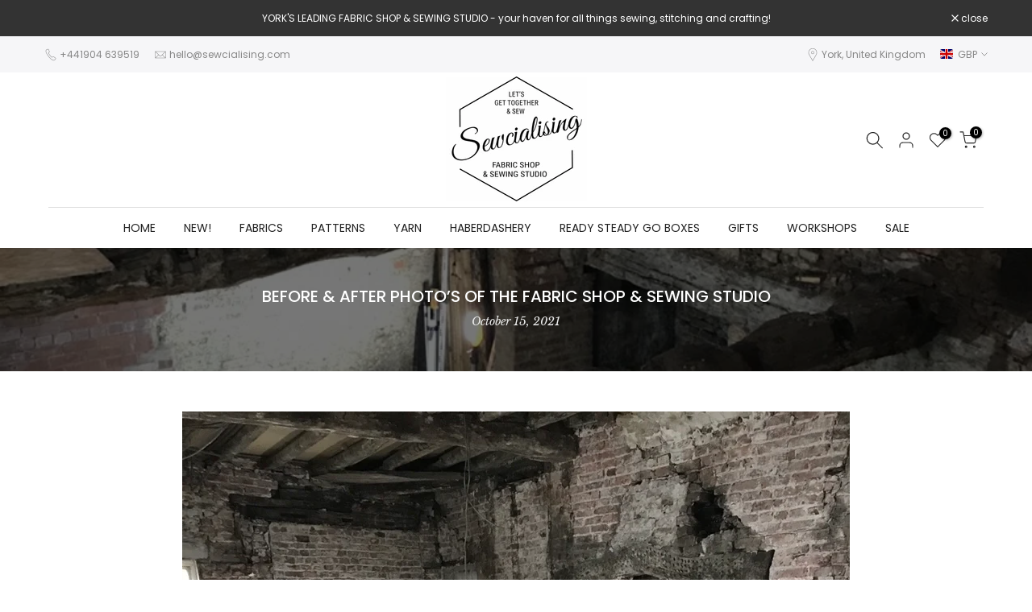

--- FILE ---
content_type: text/html; charset=utf-8
request_url: https://www.sewcialising.com/products/1-day-intro-to-sewing-with-stretch-fabric-workshop?view=a-configs
body_size: 7228
content:

<div id="theme-configs"><section id="shopify-section-template--24236035572090__main-qv" class="shopify-section t4s-section t4s-section-main t4s-section-main-product t4s_tp_flickity t4s-section-admn-fixed"><link href="//www.sewcialising.com/cdn/shop/t/19/assets/pre_flickityt4s.min.css?v=80452565481494416591734354051" rel="stylesheet" type="text/css" media="all" />
  <link href="//www.sewcialising.com/cdn/shop/t/19/assets/slider-settings.css?v=46721434436777892401734354051" rel="stylesheet" type="text/css" media="all" />
  <link href="//www.sewcialising.com/cdn/shop/t/19/assets/main-product.css?v=179443991962176496961734354051" rel="stylesheet" type="text/css" media="all" />
  <link href="//www.sewcialising.com/cdn/shop/t/19/assets/qv-product.css?v=107094605699731225041734354051" rel="stylesheet" type="text/css" media="all" />
  <style>.t4s-drawer[aria-hidden=false] { z-index: 2000; }</style>
  
  <div class="t4s-container- t4s-product-quick-view t4s-product-media__one_media_size t4s-product-thumb-size__">
    <div data-product-featured='{"id":"14943173771642", "disableSwatch":false, "media": false,"enableHistoryState": false, "formID": "#product-form-14943173771642template--24236035572090__main-qv", "removeSoldout":true, "changeVariantByImg":true, "isNoPick":false,"hasSoldoutUnavailable":false,"enable_zoom_click_mb":null,"main_click":"null","canMediaGroup":false,"isGrouped":false,"available":true, "customBadge":null, "customBadgeHandle":null,"dateStart":1738843726, "compare_at_price":null,"price":8000, "isPreoder":false, "showFirstMedia":false }' class="t4s-row t4s-row__product is-zoom-type__" data-t4s-zoom-main>
      <div class="t4s-col-md-6 t4s-col-12 t4s-col-item t4s-product__media-wrapper"><div data-product-single-media-group class="t4s-product__one_media t4s-pr">
                  <div data-t4s-gallery data-t4s-thumb-false data-main-media class="t4s-row t4s-g-0 t4s-product__media t4s_ratioadapt t4s_position_8 t4s_cover"><div data-product-single-media-wrapper data-main-slide class="t4s-col-12 t4s-col-item t4s-product__media-item " data-media-id="64030139974010" data-nt-media-id="template--24236035572090__main-qv-64030139974010" data-media-type="image" data-grname="" data-grpvl="">
	<div data-t4s-gallery--open class="t4s_ratio t4s-product__media is-pswp-disable" style="--aspect-ratioapt:1.0;--mw-media:1500px">
		<noscript><img src="//www.sewcialising.com/cdn/shop/files/1DayIntrotoStretchFabricsWorkshopYork.png?v=1738843760&amp;width=720" alt="1 Day Intro to Sewing With Stretch Fabric Workshop in York" srcset="//www.sewcialising.com/cdn/shop/files/1DayIntrotoStretchFabricsWorkshopYork.png?v=1738843760&amp;width=288 288w, //www.sewcialising.com/cdn/shop/files/1DayIntrotoStretchFabricsWorkshopYork.png?v=1738843760&amp;width=576 576w" width="720" height="720" loading="lazy" class="t4s-img-noscript" sizes="(min-width: 1500px) 1500px, (min-width: 750px) calc((100vw - 11.5rem) / 2), calc(100vw - 4rem)"></noscript>
	   <img data-master="//www.sewcialising.com/cdn/shop/files/1DayIntrotoStretchFabricsWorkshopYork.png?v=1738843760" class="lazyloadt4s t4s-lz--fadeIn" data-src="//www.sewcialising.com/cdn/shop/files/1DayIntrotoStretchFabricsWorkshopYork.png?v=1738843760&width=1" data-widths="[100,200,400,600,700,800,900,1000,1200,1400,1600]" data-optimumx="2" data-sizes="auto" src="data:image/svg+xml,%3Csvg%20viewBox%3D%220%200%201500%201500%22%20xmlns%3D%22http%3A%2F%2Fwww.w3.org%2F2000%2Fsvg%22%3E%3C%2Fsvg%3E" width="1500" height="1500" alt="1 Day Intro to Sewing With Stretch Fabric Workshop in York">
	   <span class="lazyloadt4s-loader"></span>
	</div>
</div></div>
                  <div data-product-single-badge data-sort="sale,new,soldout,preOrder,custom" class="t4s-single-product-badge lazyloadt4s t4s-pa t4s-pe-none t4s-op-0" data-rendert4s="css://www.sewcialising.com/cdn/shop/t/19/assets/single-pr-badge.css?v=152338222417729493651734354051"></div></div></div>
      <div data-t4s-zoom-info class="t4s-col-md-6 t4s-col-12 t4s-col-item t4s-product__info-wrapper t4s-pr">
        <div id="product-zoom-template--24236035572090__main-qv" class="t4s-product__zoom-wrapper"></div>
        <div id="ProductInfo-template--template--24236035572090__main-qv__main" data-t4s-scroll-me class="t4s-product__info-container t4s-op-0 t4s-current-scrollbar"><h1 class="t4s-product__title" style="--title-family:var(--font-family-1);--title-style:none;--title-size:16px;--title-weight:600;--title-line-height:1;--title-spacing:0px;--title-color:#222222;--title-color-hover:#56cfe1;" ><a href="/products/1-day-intro-to-sewing-with-stretch-fabric-workshop">1 Day Intro to Sewing With Stretch Fabric Workshop</a></h1><div class="t4s-product__price-review" style="--price-size:22px;--price-weight:400;--price-color:#696969;--price-sale-color:#ec0101;">
<div class="t4s-product-price"data-pr-price data-product-price data-saletype="0" >£80.00
</div><a href="#t4s-tab-reviewtemplate--24236035572090__main-qv" class="t4s-product__review t4s-d-inline-block"><div class="review-widget"><ryviu-widget-total reviews_data="" product_id="14943173771642" handle="1-day-intro-to-sewing-with-stretch-fabric-workshop"></ryviu-widget-total></div></a></div><div class="t4s-product__policies t4s-rte" data-product-policies>Tax included.
<a href="/policies/shipping-policy">Shipping</a> calculated at checkout.
</div><style>
                  t4s-product-description{
                    padding-bottom: 10px;
                  }
                  t4s-product-description.is--less .t4s-rl-text{
                    display: block;
                  }
                  t4s-product-description.is--less .t4s-rm-text{
                    display: none;
                  }
                  t4s-product-description .t4s-product__description::after{
                    position: absolute;
                    content:"";
                    left:0;
                    right: 0;
                    bottom:0;
                    height: 20px;
                    background: linear-gradient(to top , rgba(255,255,255,0.5) 60%, transparent 100%);
                    transition: .3s linear;
                    pointer-events: none;
                  }
                  t4s-product-description.is--less .t4s-product__description::after{
                    opacity:0;
                  }
                  t4s-product-description [data-lm-content]{
                    max-height: var(--m-h);
                    overflow:hidden;
                    transition: .3s linear;
                  }
                  t4s-product-description button.is--show{
                    display: block
                  }
                  t4s-product-description .t4s-hidden{
                    display: none;
                  }
                  t4s-product-description button{
                    position: absolute;
                    left:50%;
                    right:0;
                    bottom: 0;
                    transform: translateX(-50%) translateY(50%);
                    width: fit-content;
                  }
                </style><div class="t4s-product-info__item t4s-product__description">
                      <div class="t4s-rte">
                        <p>Go kalles this summer with this vintage navy and white striped v-neck t-shirt from the Nike. Perfect for pairing with denim and white kicks for a stylish kalles vibe.</p>
                      </div>
                    </div><script>
                  if (!customElements.get('t4s-product-description')) {
                    class ProductDescription extends HTMLElement{
                      constructor(){
                        super();
                        this.lm_btn = this.querySelector('.t4s-pr-des-rm');
                        this.content = this.querySelector('[data-lm-content]');
                        this.m_h_content = parseInt(this.getAttribute('data-height'));


                        if(!this.lm_btn || !this.content || this.m_h_content < 0 ) return;
                        setTimeout(() => {
                          // console.dir(this.content.scrollHeight);
                          this.lm_btn.classList.toggle('is--show', parseInt(this.content.scrollHeight) > this.m_h_content);
                        },500)
                        this.lm_btn.addEventListener('click',()=>{
                          this.classList.contains('is--less') ? this.content.style.setProperty('--m-h', `${this.m_h_content}px`) : this.content.style.setProperty('--m-h', `${this.content.scrollHeight}px`)
                          this.classList.toggle('is--less');
                        })
                      }
                    }
                    customElements.define('t4s-product-description',ProductDescription);
                  }
                </script><div class="t4s-product-form__variants is-no-pick__false is-payment-btn-true t4s-payment-button t4s-btn-color-dark  is-remove-soldout-true is-btn-full-width__false is-btn-atc-txt-3 is-btn-ck-txt-3 is--fist-ratio-false" style=" --wishlist-color: #222222;--wishlist-hover-color: #56cfe1;--wishlist-active-color: #e81e1e;--compare-color: #222222;--compare-hover-color: #56cfe1;--compare-active-color: #222222;" >
  <div data-callBackVariant id="t4s-callBackVariantproduct-form-14943173771642template--24236035572090__main-qv"><form method="post" action="/cart/add" id="product-form-14943173771642template--24236035572090__main-qv" accept-charset="UTF-8" class="t4s-form__product has--form__swatch is--main-sticky" enctype="multipart/form-data" data-productid="14943173771642" novalidate="novalidate" data-type="add-to-cart-form" data-disable-swatch="false"><input type="hidden" name="form_type" value="product" /><input type="hidden" name="utf8" value="✓" /><link href="//www.sewcialising.com/cdn/shop/t/19/assets/swatch.css?v=96909906755977331021734354051" rel="stylesheet" type="text/css" media="all" />
        <select name="id" id="product-select-14943173771642template--24236035572090__main-qv" class="t4s-product__select t4s-d-none"><option value="56482634957178" data-mdid="null" data-incoming="false" data-inventoryQuantity="4" data-inventoryPolicy="deny" data-nextIncomingDate="" selected="selected">Saturday 28th February 2026 - 10:15AM-4:15PM - SHOP STUDIO</option></select>

        <div class="t4s-swatch t4s-color-mode__color is-sw-cl__round t4s-color-size__medium t4s-selector-mode__circle"><div data-swatch-option data-id="0" class="t4s-swatch__option is-t4s-name__ticket-type">
                <h4 class="t4s-swatch__title"><span>Ticket Type: <span data-current-value class="t4s-dib t4s-swatch__current">Saturday 28th February 2026 - 10:15AM-4:15PM - SHOP STUDIO</span></span></h4>
                <div class="t4s-swatch__list"><div data-swatch-item class="t4s-swatch__item is--selected" data-value="Saturday 28th February 2026 - 10:15AM-4:15PM - SHOP STUDIO">Saturday 28th February 2026 - 10:15AM-4:15PM - SHOP STUDIO</div></div>
              </div></div><link href="//www.sewcialising.com/cdn/shop/t/19/assets/button-style.css?v=14170491694111950561734354050" rel="stylesheet" type="text/css" media="all" />
      <link href="//www.sewcialising.com/cdn/shop/t/19/assets/custom-effect.css?v=95852894293946033061734354050" rel="stylesheet" media="print" onload="this.media='all'"><div class="t4s-product-form__buttons" style="--pr-btn-round:40px;">
        <div class="t4s-d-flex t4s-flex-wrap"><div data-quantity-wrapper class="t4s-quantity-wrapper t4s-product-form__qty">
                <button data-quantity-selector data-decrease-qty type="button" class="t4s-quantity-selector is--minus"><svg focusable="false" class="icon icon--minus" viewBox="0 0 10 2" role="presentation"><path d="M10 0v2H0V0z" fill="currentColor"></path></svg></button>
                <input data-quantity-value type="number" class="t4s-quantity-input" step="1" min="1" max="4" name="quantity" value="1" size="4" pattern="[0-9]*" inputmode="numeric">
                <button data-quantity-selector data-increase-qty type="button" class="t4s-quantity-selector is--plus"><svg focusable="false" class="icon icon--plus" viewBox="0 0 10 10" role="presentation"><path d="M6 4h4v2H6v4H4V6H0V4h4V0h2v4z" fill="currentColor" fill-rule="evenodd"></path></svg></button>
              </div><!-- render t4s_wis_cp.liquid --><a href="/products/1-day-intro-to-sewing-with-stretch-fabric-workshop" data-tooltip="top" data-id="14943173771642" rel="nofollow" class="t4s-product-form__btn t4s-pr-wishlist" data-action-wishlist><span class="t4s-svg-pr-icon"><svg viewBox="0 0 24 24"><use xlink:href="#t4s-icon-wis"></use></svg></span><span class="t4s-text-pr">Add to Wishlist</span></a><a href="/products/1-day-intro-to-sewing-with-stretch-fabric-workshop" data-tooltip="top" data-id="14943173771642" data-handle="1-day-intro-to-sewing-with-stretch-fabric-workshop" rel="nofollow" class="t4s-product-form__btn t4s-pr-compare" data-action-compare><span class="t4s-svg-pr-icon"><svg class="t4s-svg-cp" viewBox="0 0 24 24"><use xlink:href="#t4s-icon-cp"></use></svg></span><span class="t4s-text-pr">Compare</span></a><button data-animation-atc='{ "ani":"t4s-ani-tada","time":6000 }' type="submit" name="add" data-atc-form class="t4s-product-form__submit t4s-btn t4s-btn-base t4s-btn-style-default t4s-btn-color-primary t4s-w-100 t4s-justify-content-center  t4s-btn-effect-sweep-to-bottom t4s-btn-loading__svg"><span class="t4s-btn-atc_text">Add to cart</span>
              <span class="t4s-loading__spinner" hidden>
                <svg width="16" height="16" hidden class="t4s-svg-spinner" focusable="false" role="presentation" viewBox="0 0 66 66" xmlns="http://www.w3.org/2000/svg"><circle class="t4s-path" fill="none" stroke-width="6" cx="33" cy="33" r="30"></circle></svg>
              </span>
            </button></div><div data-shopify="payment-button" class="shopify-payment-button"> <shopify-accelerated-checkout recommended="{&quot;supports_subs&quot;:true,&quot;supports_def_opts&quot;:false,&quot;name&quot;:&quot;shop_pay&quot;,&quot;wallet_params&quot;:{&quot;shopId&quot;:52670333087,&quot;merchantName&quot;:&quot;Sewcialising&quot;,&quot;personalized&quot;:true}}" fallback="{&quot;supports_subs&quot;:true,&quot;supports_def_opts&quot;:true,&quot;name&quot;:&quot;buy_it_now&quot;,&quot;wallet_params&quot;:{}}" access-token="33d0697c6fe8aef82aff80a451d06419" buyer-country="GB" buyer-locale="en" buyer-currency="GBP" variant-params="[{&quot;id&quot;:56482634957178,&quot;requiresShipping&quot;:false}]" shop-id="52670333087" enabled-flags="[&quot;ae0f5bf6&quot;]" > <div class="shopify-payment-button__button" role="button" disabled aria-hidden="true" style="background-color: transparent; border: none"> <div class="shopify-payment-button__skeleton">&nbsp;</div> </div> <div class="shopify-payment-button__more-options shopify-payment-button__skeleton" role="button" disabled aria-hidden="true">&nbsp;</div> </shopify-accelerated-checkout> <small id="shopify-buyer-consent" class="hidden" aria-hidden="true" data-consent-type="subscription"> This item is a recurring or deferred purchase. By continuing, I agree to the <span id="shopify-subscription-policy-button">cancellation policy</span> and authorize you to charge my payment method at the prices, frequency and dates listed on this page until my order is fulfilled or I cancel, if permitted. </small> </div><button data-class="t4s-mfp-btn-close-inline" data-id="t4s-pr-popup__notify-stock" data-storageid="notify-stock56482634957178" data-mfp-src data-open-mfp-ajax class="t4s-pr__notify-stock" type="button" data-notify-stock-btn data-variant-id="56482634957178" data-root-url="/" style="display: none">Notify Me When Available</button></div><input type="hidden" name="product-id" value="14943173771642" /><input type="hidden" name="section-id" value="template--24236035572090__main-qv" /></form><script type="application/json" class="pr_variants_json">[{"id":56482634957178,"title":"Saturday 28th February 2026 - 10:15AM-4:15PM - SHOP STUDIO","option1":"Saturday 28th February 2026 - 10:15AM-4:15PM - SHOP STUDIO","option2":null,"option3":null,"sku":null,"requires_shipping":false,"taxable":true,"featured_image":null,"available":true,"name":"1 Day Intro to Sewing With Stretch Fabric Workshop - Saturday 28th February 2026 - 10:15AM-4:15PM - SHOP STUDIO","public_title":"Saturday 28th February 2026 - 10:15AM-4:15PM - SHOP STUDIO","options":["Saturday 28th February 2026 - 10:15AM-4:15PM - SHOP STUDIO"],"price":8000,"weight":0,"compare_at_price":null,"inventory_management":"shopify","barcode":null,"requires_selling_plan":false,"selling_plan_allocations":[]}]</script>
      <script type="application/json" class="pr_options_json">[{"name":"Ticket Type","position":1,"values":["Saturday 28th February 2026 - 10:15AM-4:15PM - SHOP STUDIO"]}]</script><link href="//www.sewcialising.com/cdn/shop/t/19/assets/ani-atc.min.css?v=133055140748028101731734354050" rel="stylesheet" media="print" onload="this.media='all'"></div>
</div><div class="t4s-extra-link" ><a class="t4s-ch" data-no-instant rel="nofollow" href="/products/1-day-intro-to-sewing-with-stretch-fabric-workshop" data-class="t4s-mfp-btn-close-inline" data-id="t4s-pr-popup__contact" data-storageid="contact_product14943173771642" data-open-mfp-ajax data-style="max-width:570px" data-mfp-src="/products/1-day-intro-to-sewing-with-stretch-fabric-workshop/?section_id=ajax_popup" data-phone='true'>Ask a Question</a></div><div class="t4s-product_meta" ><div class="t4s-option-wrapper">Ticket Type: <span class="t4s-productMeta__value t4s-option-value t4s-csecondary t4s-dib">Saturday 28th February 2026 - 10:15AM-4:15PM - SHOP STUDIO</span></div><div class="t4s-sku-wrapper t4s-dn" data-product-sku>SKU: <span class="t4s-productMeta__value t4s-sku-value t4s-csecondary" data-product__sku-number></span></div><div data-product-available class="t4s-available-wrapper">Availability: <span class="t4s-productMeta__value t4s-available-value">
                    <span data-available-status class="t4s-available-status t4s-csecondary t4s-dib ">
                      <span data-instock-status class="">In Stock</span>
                      <span data-preorder-status class="t4s-dn">Pre order</span>
                    </span>
                    <span data-soldout-status class="t4s-soldout-status t4s-csecondary t4s-dib t4s-dn">Out of stock</span>
                    </span></div><div class="t4s-collections-wrapper">Categories:
                    <a class="t4s-dib" href="/collections/all-fabrics">All Fabrics</a> <a class="t4s-dib" href="/collections/beginner-learn-to-sew">Beginner Learn to Sew Workshops in York</a> <a class="t4s-dib" href="/collections/dressmaking-workshops">Dressmaking Workshops</a> <a class="t4s-dib" href="/collections/newest-products">New Products</a> <a class="t4s-dib" href="/collections/sewing-workshops-in-york">Sewing Workshops in York</a> <a class="t4s-dib" href="/collections/workshops">Workshops</a> </div><div class="t4s-tags-wrapper">Tags:
                        <a class="t4s-dib" href="/collections/all-fabrics/beginner-dressmaking-class">Beginner Dressmaking Class</a> <a class="t4s-dib" href="/collections/all-fabrics/intro-to-dressmaking-workshop-york">Intro to Dressmaking Workshop York</a> <a class="t4s-dib" href="/collections/all-fabrics/introduction-to-dressmaking-workshop">Introduction to Dressmaking Workshop</a> <a class="t4s-dib" href="/collections/all-fabrics/learn-to-sew-class">Learn to Sew Class</a> <a class="t4s-dib" href="/collections/all-fabrics/learn-to-sew-class-york">Learn to Sew Class York</a> <a class="t4s-dib" href="/collections/all-fabrics/learn-to-sew-workshop-york">Learn to Sew Workshop York</a> <a class="t4s-dib" href="/collections/all-fabrics/learn-to-sew-workshops">Learn to Sew Workshops</a> <a class="t4s-dib" href="/collections/all-fabrics/york-dressmaking-workshop">York Dressmaking Workshop</a> </div></div><div class="t4s-product_social-share t4s-text-start" ><link href="//www.sewcialising.com/cdn/shop/t/19/assets/icon-social.css?v=76950054417889237641734354050" rel="stylesheet" type="text/css" media="all" />
                  <div class="t4s-product__social t4s-socials-block t4s-setts-color-true social-main-qv-6" style="--cl:#222222;--bg-cl:#56cfe1;--mgb: px;--mgb-mb: px; --bd-radius:0px;"><div class="t4s-socials t4s-socials-style-1 t4s-socials-size-extra_small t4s-setts-color-true t4s-row t4s-gx-md-20 t4s-gy-md-5 t4s-gx-6 t4s-gy-2"><div class="t4s-col-item t4s-col-auto">
     <a title='Share on Facebook' data-no-instant rel="noopener noreferrer nofollow" href="https://www.facebook.com/sharer/sharer.php?u=https://www.sewcialising.com/products/1-day-intro-to-sewing-with-stretch-fabric-workshop" target="_blank" class="facebook" data-tooltip="top"><svg class=" t4s-icon-facebook" role="presentation" viewBox="0 0 320 512"><path d="M279.14 288l14.22-92.66h-88.91v-60.13c0-25.35 12.42-50.06 52.24-50.06h40.42V6.26S260.43 0 225.36 0c-73.22 0-121.08 44.38-121.08 124.72v70.62H22.89V288h81.39v224h100.17V288z"/></svg></a>
    </div><div class="t4s-col-item t4s-col-auto">
        <a title='Share on Twitter' data-no-instant rel="noopener noreferrer nofollow" href="http://twitter.com/share?text=1%20Day%20Intro%20to%20Sewing%20With%20Stretch%20Fabric%20Workshop&amp;url=https://www.sewcialising.com/products/1-day-intro-to-sewing-with-stretch-fabric-workshop" target="_blank" class="twitter" data-tooltip="top"><svg class=" t4s-icon-twitter" role="presentation" viewBox="0 0 512 512"><path d="M389.2 48h70.6L305.6 224.2 487 464H345L233.7 318.6 106.5 464H35.8L200.7 275.5 26.8 48H172.4L272.9 180.9 389.2 48zM364.4 421.8h39.1L151.1 88h-42L364.4 421.8z"/></svg></a>
      </div><div class="t4s-col-item t4s-col-auto">
          <a title='Share on Pinterest' data-no-instant rel="noopener noreferrer nofollow" href="http://pinterest.com/pin/create/button/?url=https://www.sewcialising.com/products/1-day-intro-to-sewing-with-stretch-fabric-workshop&amp;media=http://www.sewcialising.com/cdn/shop/files/1DayIntrotoStretchFabricsWorkshopYork.png?crop=center&height=1024&v=1738843760&width=1024&amp;description=1%20Day%20Intro%20to%20Sewing%20With%20Stretch%20Fabric%20Workshop" target="_blank" class="pinterest" data-tooltip="top"><svg class=" t4s-icon-pinterest" role="presentation" viewBox="0 0 384 512"><path d="M204 6.5C101.4 6.5 0 74.9 0 185.6 0 256 39.6 296 63.6 296c9.9 0 15.6-27.6 15.6-35.4 0-9.3-23.7-29.1-23.7-67.8 0-80.4 61.2-137.4 140.4-137.4 68.1 0 118.5 38.7 118.5 109.8 0 53.1-21.3 152.7-90.3 152.7-24.9 0-46.2-18-46.2-43.8 0-37.8 26.4-74.4 26.4-113.4 0-66.2-93.9-54.2-93.9 25.8 0 16.8 2.1 35.4 9.6 50.7-13.8 59.4-42 147.9-42 209.1 0 18.9 2.7 37.5 4.5 56.4 3.4 3.8 1.7 3.4 6.9 1.5 50.4-69 48.6-82.5 71.4-172.8 12.3 23.4 44.1 36 69.3 36 106.2 0 153.9-103.5 153.9-196.8C384 71.3 298.2 6.5 204 6.5z"/></svg></a>
        </div><div class="t4s-col-item t4s-col-auto">
          <a title='Share on Tumblr' data-no-instant rel="noopener noreferrer nofollow" data-content="http://www.sewcialising.com/cdn/shop/files/1DayIntrotoStretchFabricsWorkshopYork.png?crop=center&height=1024&v=1738843760&width=1024" href="//tumblr.com/widgets/share/tool?canonicalUrl=https://www.sewcialising.com/products/1-day-intro-to-sewing-with-stretch-fabric-workshop" target="_blank" class="tumblr" data-tooltip="top"><svg class=" t4s-icon-tumblr" role="presentation" viewBox="0 0 32 32"><path d="M6.593 13.105h3.323v11.256q0 2.037.456 3.35.509 1.206 1.581 2.144 1.045.965 2.76 1.581 1.635.563 3.725.563 1.822 0 3.404-.402 1.367-.268 3.564-1.313v-5.038q-2.224 1.528-4.61 1.528-1.179 0-2.358-.616-.697-.456-1.045-1.26-.268-.884-.268-3.564v-8.228h7.236V8.068h-7.236V.001h-4.342q-.214 2.278-1.045 4.047-.831 1.715-2.09 2.734-1.313 1.233-3.055 1.769v4.556z"></path></svg></a>
        </div><div class="t4s-col-item t4s-col-auto">
          <a title='Share on Telegram' data-no-instant rel="nofollow" target="_blank" class="telegram" href="https://telegram.me/share/url?url=https://www.sewcialising.com/products/1-day-intro-to-sewing-with-stretch-fabric-workshop" data-tooltip="top"><svg class=" t4s-icon-telegram" role="presentation" viewBox="0 0 496 512"><path d="M248,8C111.033,8,0,119.033,0,256S111.033,504,248,504,496,392.967,496,256,384.967,8,248,8ZM362.952,176.66c-3.732,39.215-19.881,134.378-28.1,178.3-3.476,18.584-10.322,24.816-16.948,25.425-14.4,1.326-25.338-9.517-39.287-18.661-21.827-14.308-34.158-23.215-55.346-37.177-24.485-16.135-8.612-25,5.342-39.5,3.652-3.793,67.107-61.51,68.335-66.746.153-.655.3-3.1-1.154-4.384s-3.59-.849-5.135-.5q-3.283.746-104.608,69.142-14.845,10.194-26.894,9.934c-8.855-.191-25.888-5.006-38.551-9.123-15.531-5.048-27.875-7.717-26.8-16.291q.84-6.7,18.45-13.7,108.446-47.248,144.628-62.3c68.872-28.647,83.183-33.623,92.511-33.789,2.052-.034,6.639.474,9.61,2.885a10.452,10.452,0,0,1,3.53,6.716A43.765,43.765,0,0,1,362.952,176.66Z"/></svg></a>
        </div><div class="t4s-col-item t4s-col-auto">
          <a title='Share on Email' data-no-instant rel="noopener noreferrer nofollow" href="mailto:?subject=1%20Day%20Intro%20to%20Sewing%20With%20Stretch%20Fabric%20Workshop&amp;body=https://www.sewcialising.com/products/1-day-intro-to-sewing-with-stretch-fabric-workshop" target="_blank" class="email" data-tooltip="top"><svg class=" t4s-icon-mail" role="presentation" viewBox="0 0 512 512"><path d="M464 64C490.5 64 512 85.49 512 112C512 127.1 504.9 141.3 492.8 150.4L275.2 313.6C263.8 322.1 248.2 322.1 236.8 313.6L19.2 150.4C7.113 141.3 0 127.1 0 112C0 85.49 21.49 64 48 64H464zM217.6 339.2C240.4 356.3 271.6 356.3 294.4 339.2L512 176V384C512 419.3 483.3 448 448 448H64C28.65 448 0 419.3 0 384V176L217.6 339.2z"/></svg></a>
        </div></div>

</div></div></div>
      </div>
    </div> 
  </div></section><section id="shopify-section-template--24236035572090__main-qs" class="shopify-section t4s-section t4s-section-main t4s-section-main-product t4s-section-admn-fixed"><link href="//www.sewcialising.com/cdn/shop/t/19/assets/qs-product.css?v=28443009901869432391734354051" rel="stylesheet" type="text/css" media="all" />

<div class="t4s-product-quick-shop" data-product-featured='{"id":"14943173771642", "isQuickShopForm": true, "disableSwatch":false, "media": false,"enableHistoryState": false, "formID": "#product-form-14943173771642template--24236035572090__main-qs", "removeSoldout":true, "changeVariantByImg":true, "isNoPick":false,"hasSoldoutUnavailable":false,"enable_zoom_click_mb":false,"main_click":"none","canMediaGroup":false,"isGrouped":false,"hasIsotope":false,"available":true, "customBadge":null, "customBadgeHandle":null,"dateStart":1738843726, "compare_at_price":null,"price":8000, "isPreoder":false }'>
    <div class="t4s-product-qs-inner"><h1 class="t4s-product-qs__title" style="--title-family:var(--font-family-1);--title-style:none;--title-size:16px;--title-weight:600;--title-line-height:1;--title-spacing:0px;--title-color:#222222;--title-color-hover:#56cfe1;" ><a href="/products/1-day-intro-to-sewing-with-stretch-fabric-workshop">1 Day Intro to Sewing With Stretch Fabric Workshop</a></h1><div class="t4s-product-qs__price" style="--price-size:22px;--price-weight:400;--price-color:#696969;--price-sale-color:#ec0101;">
<div class="t4s-product-price"data-pr-price data-product-price data-saletype="2" >£80.00
</div></div><div class="t4s-product-form__variants is-no-pick__false is-payment-btn-true t4s-payment-button t4s-btn-color-dark  is-remove-soldout-true is-btn-full-width__ is-btn-atc-txt-3 is-btn-ck-txt-3 is--fist-ratio-false" style=" --wishlist-color: #222222;--wishlist-hover-color: #56cfe1;--wishlist-active-color: #e81e1e;--compare-color: #222222;--compare-hover-color: #56cfe1;--compare-active-color: #222222;" >
  <div data-callBackVariant id="t4s-callBackVariantproduct-form-14943173771642template--24236035572090__main-qs"><form method="post" action="/cart/add" id="product-form-14943173771642template--24236035572090__main-qs" accept-charset="UTF-8" class="t4s-form__product has--form__swatch is--main-sticky" enctype="multipart/form-data" data-productid="14943173771642" novalidate="novalidate" data-type="add-to-cart-form" data-disable-swatch="false"><input type="hidden" name="form_type" value="product" /><input type="hidden" name="utf8" value="✓" /><link href="//www.sewcialising.com/cdn/shop/t/19/assets/swatch.css?v=96909906755977331021734354051" rel="stylesheet" type="text/css" media="all" />
        <select name="id" id="product-select-14943173771642template--24236035572090__main-qs" class="t4s-product__select t4s-d-none"><option value="56482634957178" data-mdid="null" data-incoming="false" data-inventoryQuantity="4" data-inventoryPolicy="deny" data-nextIncomingDate="" selected="selected">Saturday 28th February 2026 - 10:15AM-4:15PM - SHOP STUDIO</option></select>

        <div class="t4s-swatch t4s-color-mode__variant_image t4s-color-size__large t4s-selector-mode__block"><div data-swatch-option data-id="0" class="t4s-swatch__option is-t4s-name__ticket-type">
                <h4 class="t4s-swatch__title"><span>Ticket Type: <span data-current-value class="t4s-dib t4s-swatch__current">Saturday 28th February 2026 - 10:15AM-4:15PM - SHOP STUDIO</span></span></h4>
                <div class="t4s-swatch__list"><div data-swatch-item class="t4s-swatch__item is--selected" data-value="Saturday 28th February 2026 - 10:15AM-4:15PM - SHOP STUDIO">Saturday 28th February 2026 - 10:15AM-4:15PM - SHOP STUDIO</div></div>
              </div></div><link href="//www.sewcialising.com/cdn/shop/t/19/assets/button-style.css?v=14170491694111950561734354050" rel="stylesheet" type="text/css" media="all" />
      <link href="//www.sewcialising.com/cdn/shop/t/19/assets/custom-effect.css?v=95852894293946033061734354050" rel="stylesheet" media="print" onload="this.media='all'"><div class="t4s-product-form__buttons" style="--pr-btn-round:40px;">
        <div class="t4s-d-flex t4s-flex-wrap"><div data-quantity-wrapper class="t4s-quantity-wrapper t4s-product-form__qty">
                <button data-quantity-selector data-decrease-qty type="button" class="t4s-quantity-selector is--minus"><svg focusable="false" class="icon icon--minus" viewBox="0 0 10 2" role="presentation"><path d="M10 0v2H0V0z" fill="currentColor"></path></svg></button>
                <input data-quantity-value type="number" class="t4s-quantity-input" step="1" min="1" max="4" name="quantity" value="1" size="4" pattern="[0-9]*" inputmode="numeric">
                <button data-quantity-selector data-increase-qty type="button" class="t4s-quantity-selector is--plus"><svg focusable="false" class="icon icon--plus" viewBox="0 0 10 10" role="presentation"><path d="M6 4h4v2H6v4H4V6H0V4h4V0h2v4z" fill="currentColor" fill-rule="evenodd"></path></svg></button>
              </div><!-- render t4s_wis_cp.liquid --><a href="/products/1-day-intro-to-sewing-with-stretch-fabric-workshop" data-tooltip="top" data-id="14943173771642" rel="nofollow" class="t4s-product-form__btn t4s-pr-wishlist" data-action-wishlist><span class="t4s-svg-pr-icon"><svg viewBox="0 0 24 24"><use xlink:href="#t4s-icon-wis"></use></svg></span><span class="t4s-text-pr">Add to Wishlist</span></a><a href="/products/1-day-intro-to-sewing-with-stretch-fabric-workshop" data-tooltip="top" data-id="14943173771642" data-handle="1-day-intro-to-sewing-with-stretch-fabric-workshop" rel="nofollow" class="t4s-product-form__btn t4s-pr-compare" data-action-compare><span class="t4s-svg-pr-icon"><svg class="t4s-svg-cp" viewBox="0 0 24 24"><use xlink:href="#t4s-icon-cp"></use></svg></span><span class="t4s-text-pr">Compare</span></a><button data-animation-atc='{ "ani":"t4s-ani-shake","time":3000 }' type="submit" name="add" data-atc-form class="t4s-product-form__submit t4s-btn t4s-btn-base t4s-btn-style-default t4s-btn-color-primary t4s-w-100 t4s-justify-content-center  t4s-btn-effect-sweep-to-top t4s-btn-loading__svg"><span class="t4s-btn-atc_text">Add to cart</span>
              <span class="t4s-loading__spinner" hidden>
                <svg width="16" height="16" hidden class="t4s-svg-spinner" focusable="false" role="presentation" viewBox="0 0 66 66" xmlns="http://www.w3.org/2000/svg"><circle class="t4s-path" fill="none" stroke-width="6" cx="33" cy="33" r="30"></circle></svg>
              </span>
            </button></div><div data-shopify="payment-button" class="shopify-payment-button"> <shopify-accelerated-checkout recommended="{&quot;supports_subs&quot;:true,&quot;supports_def_opts&quot;:false,&quot;name&quot;:&quot;shop_pay&quot;,&quot;wallet_params&quot;:{&quot;shopId&quot;:52670333087,&quot;merchantName&quot;:&quot;Sewcialising&quot;,&quot;personalized&quot;:true}}" fallback="{&quot;supports_subs&quot;:true,&quot;supports_def_opts&quot;:true,&quot;name&quot;:&quot;buy_it_now&quot;,&quot;wallet_params&quot;:{}}" access-token="33d0697c6fe8aef82aff80a451d06419" buyer-country="GB" buyer-locale="en" buyer-currency="GBP" variant-params="[{&quot;id&quot;:56482634957178,&quot;requiresShipping&quot;:false}]" shop-id="52670333087" enabled-flags="[&quot;ae0f5bf6&quot;]" > <div class="shopify-payment-button__button" role="button" disabled aria-hidden="true" style="background-color: transparent; border: none"> <div class="shopify-payment-button__skeleton">&nbsp;</div> </div> <div class="shopify-payment-button__more-options shopify-payment-button__skeleton" role="button" disabled aria-hidden="true">&nbsp;</div> </shopify-accelerated-checkout> <small id="shopify-buyer-consent" class="hidden" aria-hidden="true" data-consent-type="subscription"> This item is a recurring or deferred purchase. By continuing, I agree to the <span id="shopify-subscription-policy-button">cancellation policy</span> and authorize you to charge my payment method at the prices, frequency and dates listed on this page until my order is fulfilled or I cancel, if permitted. </small> </div><button data-class="t4s-mfp-btn-close-inline" data-id="t4s-pr-popup__notify-stock" data-storageid="notify-stock56482634957178" data-mfp-src data-open-mfp-ajax class="t4s-pr__notify-stock" type="button" data-notify-stock-btn data-variant-id="56482634957178" data-root-url="/" style="display: none">Notify Me When Available</button></div><input type="hidden" name="product-id" value="14943173771642" /><input type="hidden" name="section-id" value="template--24236035572090__main-qs" /></form><script type="application/json" class="pr_variants_json">[{"id":56482634957178,"title":"Saturday 28th February 2026 - 10:15AM-4:15PM - SHOP STUDIO","option1":"Saturday 28th February 2026 - 10:15AM-4:15PM - SHOP STUDIO","option2":null,"option3":null,"sku":null,"requires_shipping":false,"taxable":true,"featured_image":null,"available":true,"name":"1 Day Intro to Sewing With Stretch Fabric Workshop - Saturday 28th February 2026 - 10:15AM-4:15PM - SHOP STUDIO","public_title":"Saturday 28th February 2026 - 10:15AM-4:15PM - SHOP STUDIO","options":["Saturday 28th February 2026 - 10:15AM-4:15PM - SHOP STUDIO"],"price":8000,"weight":0,"compare_at_price":null,"inventory_management":"shopify","barcode":null,"requires_selling_plan":false,"selling_plan_allocations":[]}]</script>
      <script type="application/json" class="pr_options_json">[{"name":"Ticket Type","position":1,"values":["Saturday 28th February 2026 - 10:15AM-4:15PM - SHOP STUDIO"]}]</script><link href="//www.sewcialising.com/cdn/shop/t/19/assets/ani-atc.min.css?v=133055140748028101731734354050" rel="stylesheet" media="print" onload="this.media='all'"></div>
</div></div>
</div></section></div>


--- FILE ---
content_type: text/html; charset=utf-8
request_url: https://www.sewcialising.com/?section_id=search-hidden
body_size: 2399
content:
<div id="shopify-section-search-hidden" class="shopify-section"><div class="t4s-drawer__header">
    <span class="is--login" aria-hidden="false">Search Our Site</span>
    <button class="t4s-drawer__close" data-drawer-close aria-label="Close Search"><svg class="t4s-iconsvg-close" role="presentation" viewBox="0 0 16 14"><path d="M15 0L1 14m14 0L1 0" stroke="currentColor" fill="none" fill-rule="evenodd"></path></svg></button>
  </div>
  <form data-frm-search action="/search" method="get" class="t4s-mini-search__frm t4s-pr" role="search"><div data-cat-search class="t4s-mini-search__cat">
        <select data-name="product_type">
          <option value="*">All Categories</option><option value="4Ply Yarn">4Ply Yarn</option><option value="Babycord Fabric">Babycord Fabric</option><option value="Bag Clips">Bag Clips</option><option value="Bamboo Towelling Fabric">Bamboo Towelling Fabric</option><option value="Bias Tape Maker">Bias Tape Maker</option><option value="Bobbin Clips">Bobbin Clips</option><option value="Boning">Boning</option><option value="Books">Books</option><option value="Brushed Cotton">Brushed Cotton</option><option value="Cable Needles">Cable Needles</option><option value="Canvas Fabric">Canvas Fabric</option><option value="Chalk Pen">Chalk Pen</option><option value="Clapper">Clapper</option><option value="Corner & Edge Shaper">Corner & Edge Shaper</option><option value="Cotton Canvas Fabric">Cotton Canvas Fabric</option><option value="Cotton Fabric">Cotton Fabric</option><option value="Cotton Lawn Fabric">Cotton Lawn Fabric</option><option value="Craft Hoops">Craft Hoops</option><option value="Crochet Hooks">Crochet Hooks</option><option value="Crochet Kit">Crochet Kit</option><option value="Crochet Mug">Crochet Mug</option><option value="Crochet Pattern">Crochet Pattern</option><option value="Cross Stitch Kit">Cross Stitch Kit</option><option value="Cushion Pad">Cushion Pad</option><option value="Cutting Mat">Cutting Mat</option><option value="Darning Mushroom">Darning Mushroom</option><option value="Denim Fabric">Denim Fabric</option><option value="DK Yarn">DK Yarn</option><option value="Double Gauze Fabric">Double Gauze Fabric</option><option value="Double Knit Yarn">Double Knit Yarn</option><option value="Earrings">Earrings</option><option value="Easy Grip Pliers">Easy Grip Pliers</option><option value="Elastic">Elastic</option><option value="Embroidery Backer">Embroidery Backer</option><option value="Embroidery Floss">Embroidery Floss</option><option value="Embroidery Hoop">Embroidery Hoop</option><option value="Embroidery Stabilizer">Embroidery Stabilizer</option><option value="Erasable Fabric Pen">Erasable Fabric Pen</option><option value="Event">Event</option><option value="Fabric Adhesive">Fabric Adhesive</option><option value="Fat Quarter Bundle">Fat Quarter Bundle</option><option value="Felt">Felt</option><option value="French Terry Fabric">French Terry Fabric</option><option value="Gift Vouchers">Gift Vouchers</option><option value="Greeting Card">Greeting Card</option><option value="Hand Needles">Hand Needles</option><option value="Interfacing">Interfacing</option><option value="Iron-on Patches">Iron-on Patches</option><option value="Jeans Buttons">Jeans Buttons</option><option value="Jersey Fabric">Jersey Fabric</option><option value="Knitted Cuff Trim">Knitted Cuff Trim</option><option value="Knitting Gauge">Knitting Gauge</option><option value="Knitting Mug">Knitting Mug</option><option value="Knitting Needles">Knitting Needles</option><option value="Knitting Needles & Crochet Hooks">Knitting Needles & Crochet Hooks</option><option value="Knitting Tote Bag">Knitting Tote Bag</option><option value="Lace Trim">Lace Trim</option><option value="Linen Fabric">Linen Fabric</option><option value="Loop Turner">Loop Turner</option><option value="Macrame Beads">Macrame Beads</option><option value="Macrame Cord">Macrame Cord</option><option value="Macrame Ring">Macrame Ring</option><option value="Magnetic Needle Minder">Magnetic Needle Minder</option><option value="Magnetic Seam Guide">Magnetic Seam Guide</option><option value="Mini Iron">Mini Iron</option><option value="Needle Felting">Needle Felting</option><option value="Needle Threader">Needle Threader</option><option value="Needlecord Fabric">Needlecord Fabric</option><option value="Polkadot Embroidery Scissors">Polkadot Embroidery Scissors</option><option value="Pollycotton Fabric">Pollycotton Fabric</option><option value="Polycotton Fabric">Polycotton Fabric</option><option value="Pom Pom Maker">Pom Pom Maker</option><option value="Pom Pom Trim">Pom Pom Trim</option><option value="Ponte Roma Fabric">Ponte Roma Fabric</option><option value="Pre-cut Bundles">Pre-cut Bundles</option><option value="Punch Needle Kit">Punch Needle Kit</option><option value="Punch Needle Set">Punch Needle Set</option><option value="PVC">PVC</option><option value="Pyjama Bottoms">Pyjama Bottoms</option><option value="Quilters Roll Clips">Quilters Roll Clips</option><option value="Quilters Tape">Quilters Tape</option><option value="Quilting Gloves">Quilting Gloves</option><option value="Ribbon">Ribbon</option><option value="Ric Rac">Ric Rac</option><option value="Rotary Cutter">Rotary Cutter</option><option value="Safety Pins">Safety Pins</option><option value="Satin Fabric">Satin Fabric</option><option value="Scissor Sharpener">Scissor Sharpener</option><option value="Scissors">Scissors</option><option value="Seam Gauge">Seam Gauge</option><option value="Seam Ripper">Seam Ripper</option><option value="Sewing Adhesive">Sewing Adhesive</option><option value="Sewing Bag">Sewing Bag</option><option value="Sewing Gauge">Sewing Gauge</option><option value="Sewing Gift">Sewing Gift</option><option value="Sewing Keyring">Sewing Keyring</option><option value="Sewing Kit">Sewing Kit</option><option value="Sewing Magnet">Sewing Magnet</option><option value="Sewing Mug">Sewing Mug</option><option value="Sewing Needles">Sewing Needles</option><option value="Sewing Pattern">Sewing Pattern</option><option value="Sewing Patterns">Sewing Patterns</option><option value="Sewing Pens">Sewing Pens</option><option value="Sewing Pins">Sewing Pins</option><option value="Sewing Print">Sewing Print</option><option value="Sewing Thimble">Sewing Thimble</option><option value="Sewing Threads">Sewing Threads</option><option value="Sewing Tote Bag">Sewing Tote Bag</option><option value="Sewing Workshop">Sewing Workshop</option><option value="Stitch Markers">Stitch Markers</option><option value="Stretch Cotton Fabric">Stretch Cotton Fabric</option><option value="Super Chunky Yarn">Super Chunky Yarn</option><option value="Sweatshirting">Sweatshirting</option><option value="T-shirt Yarn">T-shirt Yarn</option><option value="Tailors Ham">Tailors Ham</option><option value="Tape Measure">Tape Measure</option><option value="Template Plastic">Template Plastic</option><option value="Thimble">Thimble</option><option value="Thread Cutters">Thread Cutters</option><option value="Tracing Wheel">Tracing Wheel</option><option value="Transfer Pen">Transfer Pen</option><option value="Tweed Fabric">Tweed Fabric</option><option value="Velcro">Velcro</option><option value="Velvet Fabric">Velvet Fabric</option><option value="Viscose Fabric">Viscose Fabric</option><option value="Wadding">Wadding</option><option value="Weaving Loom">Weaving Loom</option><option value="Yarn">Yarn</option></select>
      </div><div class="t4s-mini-search__btns t4s-pr t4s-oh">
       <input type="hidden" name="resources[options][fields]" value="title,product_type,variants.title,vendor,variants.sku,tag">
      <input data-input-search class="t4s-mini-search__input" autocomplete="off" type="text" name="q" placeholder="Search">
      <button data-submit-search class="t4s-mini-search__submit t4s-btn-loading__svg" type="submit">
        <svg class="t4s-btn-op0" viewBox="0 0 18 19" width="16"><path fill-rule="evenodd" clip-rule="evenodd" d="M11.03 11.68A5.784 5.784 0 112.85 3.5a5.784 5.784 0 018.18 8.18zm.26 1.12a6.78 6.78 0 11.72-.7l5.4 5.4a.5.5 0 11-.71.7l-5.41-5.4z" fill="currentColor"></path></svg>
        <div class="t4s-loading__spinner t4s-dn">
          <svg width="16" height="16" aria-hidden="true" focusable="false" role="presentation" class="t4s-svg__spinner" viewBox="0 0 66 66" xmlns="http://www.w3.org/2000/svg"><circle class="t4s-path" fill="none" stroke-width="6" cx="33" cy="33" r="30"></circle></svg>
        </div>
      </button>
    </div></form><div data-title-search class="t4s-mini-search__title" style="display:none"></div><div class="t4s-drawer__content">
    <div class="t4s-drawer__main">
      <div data-t4s-scroll-me class="t4s-drawer__scroll t4s-current-scrollbar">

        <div data-skeleton-search class="t4s-skeleton_wrap t4s-dn"><div class="t4s-row t4s-space-item-inner">
            <div class="t4s-col-auto t4s-col-item t4s-widget_img_pr"><div class="t4s-skeleton_img"></div></div>
            <div class="t4s-col t4s-col-item t4s-widget_if_pr"><div class="t4s-skeleton_txt1"></div><div class="t4s-skeleton_txt2"></div></div>
          </div><div class="t4s-row t4s-space-item-inner">
            <div class="t4s-col-auto t4s-col-item t4s-widget_img_pr"><div class="t4s-skeleton_img"></div></div>
            <div class="t4s-col t4s-col-item t4s-widget_if_pr"><div class="t4s-skeleton_txt1"></div><div class="t4s-skeleton_txt2"></div></div>
          </div><div class="t4s-row t4s-space-item-inner">
            <div class="t4s-col-auto t4s-col-item t4s-widget_img_pr"><div class="t4s-skeleton_img"></div></div>
            <div class="t4s-col t4s-col-item t4s-widget_if_pr"><div class="t4s-skeleton_txt1"></div><div class="t4s-skeleton_txt2"></div></div>
          </div><div class="t4s-row t4s-space-item-inner">
            <div class="t4s-col-auto t4s-col-item t4s-widget_img_pr"><div class="t4s-skeleton_img"></div></div>
            <div class="t4s-col t4s-col-item t4s-widget_if_pr"><div class="t4s-skeleton_txt1"></div><div class="t4s-skeleton_txt2"></div></div>
          </div></div>
        <div data-results-search class="t4s-mini-search__content t4s_ratioadapt"><div class="t4s-results-others t4s_ratioadapt lazyloadt4s" data-rendert4s='/search?q=&type=article,page&section_id=search-others'></div></div>
      </div>
    </div><div data-viewAll-search class="t4s-drawer__bottom" style="display:none"></div></div></div>